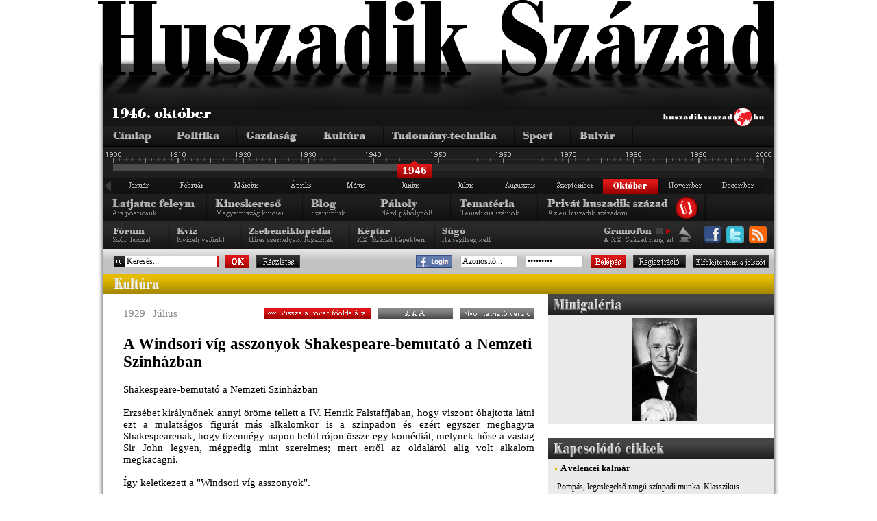

--- FILE ---
content_type: text/html; charset=utf-8
request_url: http://www.huszadikszazad.hu/1929-julius/kultura/a-windsori-vig-asszonyok-shakespeare-bemutato-a-nemzeti-szinhazban
body_size: 14425
content:

<!DOCTYPE html PUBLIC "-//W3C//DTD XHTML 1.0 Transitional//EN" "http://www.w3.org/TR/xhtml1/DTD/xhtml1-transitional.dtd">
<html xmlns="http://www.w3.org/1999/xhtml">
    <head>
        <title>
		A Windsori víg asszonyok Shakespeare-bemutató a Nemzeti Szinházban - 1929. július - 		
		Huszadik Század - Sajtócikkek a múlt századból
		</title>

        <link href="http://www.huszadikszazad.hu/css/redesign.css" rel="stylesheet" type="text/css" />
	    <!--[if IE 7]> <link href="http://www.huszadikszazad.hu/css/ie7.css" rel="stylesheet" type="text/css"> <![endif]-->
        <meta http-equiv="Content-Type" content="text/html; charset=utf-8" />
        <meta name="doc-type" content="web page" />
  		<meta name="generator" content="SmallPortal" />
  		<meta name="rating" content="general" />
  		<meta name="revisit-after" content="1 days" />
  		<meta name="robots" content="all" />
        <meta name="robots" content="index,follow" />
        <meta name="keywords" content="huszadik század, huszadikszazad, huszadik, szazad, század, hírek, hírek rss, info, cikk, cikkek, hírlap, hírportál, hiteles hírportál, folyóirat, napilap, online-napilap, történelem, gazdaság, kultúra, politika, tudomány, technika, tudomány-technika, bulvár, sport, páholy, tematika, érettségi, érettségi történelem, tétel, tételek, jegyzet, jegyzetek, szakdolgozat, dolgozat, blog, fórum, kvíz, archiv, h.o.w. project, oszk, eod, libinfo, író, cikkíró" />
        <meta name="description" content="Erzsébet királynőnek annyi öröme tellett a IV. Henrik Falstaffjában, hogy viszont óhajtotta látni ezt a mulatságos figurát más alkalomkor is a szinpadon és ezért egyszer meghagyta Shakespearenak, hogy tizennégy napon belül rójon össze egy komédiát, melynek hőse a vastag Sir John legyen, mégpedig mint szerelmes; mert erről az oldaláról..." />
        <meta name="copyright" content="Copyright &copy; 2007-2026   Homeworld Kft. - Hungary" />
        <meta name="google-site-verification" content="yaxiiI_AN1nMmk5rKbCkbrDQh-ZZ_bpegH_OMKIZkJ4" />
        <link rel="icon" type="http://www.huszadikszazad.hu/image/vnd.microsoft.icon" href="http://www.huszadikszazad.hu/favicon.ico" />
        <link href="http://www.huszadikszazad.hu/css/jquery.ui.all.css" rel="stylesheet" type="text/css" />
        <script type="text/javascript" language="javascript" src="http://www.huszadikszazad.hu/scripts.php" ></script> 
        <link rel="stylesheet" href="http://www.huszadikszazad.hu/fancybox/jquery.fancybox-1.3.1.css" type="text/css" media="screen" />
        <script type="text/javascript" src="http://www.huszadikszazad.hu/js/webaudit.js"></script>
        <script type="text/javascript">
            var userYear = 46;
            var maxYear  = 46;
        </script>
        <script type="text/javascript" src="http://www.huszadikszazad.hu/js/huszadikszazad.js"></script>
        
          <!-- (C)2000-2010 Gemius SA - gemiusAudience / huszadikszazad.hu / Egyeb -->
          <script type="text/javascript">
          <!--//--><![CDATA[//><!--
          var pp_gemius_identifier = new String('ctU1XctOwSLPaBjGUU4vPYawfQUpT8dHyu5_c5xVLKH.97');
          //--><!]]>
          </script>
           
              </head>
    <body>
<a id="pageTop"></a>
<div id="mainContainer">
	<div id="headerLogo">
		<a class="noBorderHImg" href="http://www.huszadikszazad.hu/aktualis"><img src="http://www.huszadikszazad.hu/images/nagyhszfelirat.png" alt="Huszadik szzad" /></a>
	</div>
	<div id="site">
			<div id="mainHeader">
<div id="headerTime">
	<div id ="headerTimeTime" >
		<img src="http://www.huszadikszazad.hu/font.php?font_color=FFFFFF&amp;font_size=16&amp;background_color=000000&amp;text=1946.%20október " alt="Dtum" />
	</div>
	<div id="headerTimeHSZLogo">
		<img src="http://www.huszadikszazad.hu/images/kislogo.png" alt="huszadikszazad.hu" />
	</div>
</div>
<div id="headerCategories">
	<ul id="catMenu">
			<li><a id="catMenuMain"		href="http://www.huszadikszazad.hu/1946-oktober"></a></li>
			<li><a id="catMenuPolitic"	href="http://www.huszadikszazad.hu/1946-oktober/politika"></a></li>
			<li><a id="catMenuAgr"		href="http://www.huszadikszazad.hu/1946-oktober/gazdasag"></a></li>
			<li><a id="catMenuCulture"	href="http://www.huszadikszazad.hu/1946-oktober/kultura"></a></li>
			<li><a id="catMenuScience"	href="http://www.huszadikszazad.hu/1946-oktober/tudomany"></a></li>
			<li><a id="catMenuSport"	href="http://www.huszadikszazad.hu/1946-oktober/sport"></a></li>
			<li><a id="catMenuBul"		href="http://www.huszadikszazad.hu/1946-oktober/bulvar"></a></li>
	</ul>
</div>
<div id="headerTimeline">        <div id="timelineYears">
          <div id="timelineActivePart">
              <div id="timelineSliderArea"></div>
              <div id="timelineSlider2" class="timelineSliderCommon"><div id="timelineYear2" class="timelineYearCommon"></div></div>
            </div>
        </div>
      <ul id="timelineMonthCommon">
            <li>
                <a href="http://www.huszadikszazad.hu/1945" style="background: transparent url( http://www.huszadikszazad.hu/images/nyil_left.png ); display: block; width: 15px; height: 20px">
                    &nbsp;
                </a>
            </li><li><a id="timelineMonthJan" href="http://www.huszadikszazad.hu/1946-januar"></a></li><li><a id="timelineMonthFeb" href="http://www.huszadikszazad.hu/1946-februar"></a></li><li><a id="timelineMonthMar" href="http://www.huszadikszazad.hu/1946-marcius"></a></li><li><a id="timelineMonthApr" href="http://www.huszadikszazad.hu/1946-aprilis"></a></li><li><a id="timelineMonthMaj" href="http://www.huszadikszazad.hu/1946-majus"></a></li><li><a id="timelineMonthJun" href="http://www.huszadikszazad.hu/1946-junius"></a></li><li><a id="timelineMonthJul" href="http://www.huszadikszazad.hu/1946-julius"></a></li><li><a id="timelineMonthAug" href="http://www.huszadikszazad.hu/1946-augusztus"></a></li><li><a id="timelineMonthSep" href="http://www.huszadikszazad.hu/1946-szeptember"></a></li><li><a id="timelineMonthOktSelected" class="timelineMonthCommon"></a></li><li><a id="timelineMonthNovInActive" class="timelineMonthCommon"></a></li><li><a id="timelineMonthDecInActive" class="timelineMonthCommon"></a></li></ul><div class="clearFloat"></div><div id="timelineSpace" ></div></div>
<div id="headerMenuLineOne">
	 <div>
		<ul id="pageMenu1">
		    <li><a id="catPageLatjatuc"		href="http://www.huszadikszazad.hu/latjatuc-feleym"></a></li>
			<li><a id="catPageKincskereso"	href="http://www.huszadikszazad.hu/kincskereso"></a></li>
			<!--<li><a id="catPageLartpourt" href="http://www.huszadikszazad.hu/index.php"></a></li>-->
			<li><a id="catPageBlog"		href="http://www.huszadikszazad.hu/blog"></a></li>
			<li><a id="catPagePaholy"	href="http://www.huszadikszazad.hu/paholy"></a></li>
			<li><a id="catPageTemateria"	href="http://www.huszadikszazad.hu/temateria"></a></li>
			<li><a id="catPagePrivHusz"	href="http://www.huszadikszazad.hu/privat-huszadik-szazad"></a></li>
		</ul>
	</div>

</div>
<div id="headerMenuLineTwo">
	<div>
		<ul id="pageMenu2">
			<li><a id="catPageForum"	href="http://www.huszadikszazad.hu/forum"></a></li>
			<li><a id="catPageKviz"		href="http://www.huszadikszazad.hu/kviz"></a></li>
			<li><a id="catPageAdattar"	href="http://www.huszadikszazad.hu/zsebenciklopedia"></a></li>
			<li><a id="catPageKeptar"	href="http://www.huszadikszazad.hu/keptar"></a></li>
			<li><a id="catPageSugo"		href="http://www.huszadikszazad.hu/sugo"></a></li>
		</ul>
	</div>

                        <div style="float:right;">
                            <ul id="pageSocial">
                                <li><a id="catSocialFacebook" target="_blank" href="http://www.facebook.com/pages/Kecskemet-Hungary/Huszadik-Szazad/206000450555?v=wall"></a></li>
                                <!-- <li><a id="catSocialIwiw" target="_blank" href="http://iwiw.hu/pages/community/comdata.jsp?cID=1405710"></a></li> -->
                                <!-- <li><a id="catSocialFacebookApp" target="_blank" href="http://apps.facebook.com/huszadikszazad/ "></a></li> -->
                                <!-- <li><a id="catSocialIwiwApp" target="_blank" href="http://iwiw.hu/app/1483364449"></a></li> -->
                                <li><a id="catSocialTwitter" target="_blank" href="http://twitter.com/huszadikszazad"></a></li>
                                <!-- <li><a id="catSocialBackgrounds" target="_blank" href="index.php?apps=content&amp;id=18"></a></li> -->
                                <!-- <li><a id="catSocialGift" target="_blank" href=""></a></li> -->
                                <li><a id="catSocialRss" target="_blank" href="http://www.huszadikszazad.hu/index.php?apps=rss"></a></li>
                            </ul>
                        </div>

	<div id="gramofon"  style="float:right; width:150px">
		<ul class="spriteStripe gramofonButtonCommon">
			<li id="gramofonPlayButton" onclick="PlayMusic()" class="gramofonPlay"></li>
			<li id="gramofonStopButton" onclick="StopMusic()" class="gramofonStopActive"></li>
		</ul>
	</div>
</div>
<div id="headerLoginAndSearch">
	<form id="searchForm" method="post" action="http://www.huszadikszazad.hu/kereso">
		<input name="searchOptionTerm" id="searchInput" class="searchInputType" value="Keresés..." size="15" onfocus="AutoEreasableInputFocus('searchInput')" onblur="AutoEreasableInputBlur('searchInput','Keresés...')"/>
		<input name="searchOptionsExactMatch" value="1" type="hidden" />
		<a class="loginButtonType searchOK" href="#" onclick="$('#searchForm').submit();"></a>
		<a class="loginButtonType" id="searchAdvance" href="http://www.huszadikszazad.hu/kereso&amp;uj=1"></a>
	</form>
	
		<!-- <a href="/login-iwiw.php">
			<img src="http://huszadikszazad.hu/images/IWIW_kapu.png" alt="Iwiw Kapu" style="margin-top: 9px; margin-right: 7px; margin-left: 0px;" />
		</a> -->
		<a target="_blank" href="/facebook_login/login_facebook.php">
			<img src="http://huszadikszazad.hu/images/Facebook_kapu.png" alt="Login with Facebookk" style="margin-top: 9px; margin-left: 60px; " />
		</a>
<form id="loginAndLogoutForm" method="post" action="" style="margin-right: 8px;">
		                    <input name="az" id="az" value="Azonosít&oacute;..." class="loginInput" size="11" onfocus="AutoEreasableInputFocus('az')" onblur="AutoEreasableInputBlur('az','Azonosít&oacute;...')"/>
		                    <input name="pw" type="password" id="pw" value="Jelszó..." class="loginInput" size="11" onfocus="AutoEreasableInputFocus('pw')" onblur="AutoEreasableInputBlur('pw','Jelszó...')" onkeypress="if (event.keyCode==13) $('#loginAndLogoutForm').submit();"/>
		                    <a class="loginButtonType" id="loginLogin" href="#" onclick="$('#loginAndLogoutForm').submit();"></a>
		                    <a class="loginButtonType" id="loginRegister1" href="/regisztracio" ></a>
		                    <a class="loginButtonType" id="loginForgetted1" href="/elfelejtett-jelszo" ></a>
                        </form>
<script language="JavaScript" type="text/JavaScript">
//<!--
function UrlapKuldes()
{
	if( window.event && window.event.keyCode == 13 )
	{
		$('#loginAndLogoutForm').submit();
	}
	return true;

}
//-->
</script>
</div>
   
		<div id="mainContent">
			<div id="articleAndMoreContent">
				<div>
					 
					<div id="categoryHeader" class="categoryHeaderCommon categoryHeader6">
	<img src="http://www.huszadikszazad.hu/images/rvca_6.png" alt="" />
</div>

<div id="articleAndMoreContentArticle">

<div id="articleTitle" style="padding-bottom: 0px">
	<div class="articleTitleDate" style="float:left">
	   1929 | J&uacute;lius	   </div>
	<div class="articleControlButtonsRightTop">	
		
		<a id="printableVersionButton" href="http://www.huszadikszazad.hu/print.php?id=17894&amp;mode=article" target="_blank"></a>
		<a id="articleFontSizeButton" href="#" onclick="ChangeArticleFontSize('#articleContent',15,19,2);return false;"></a>
		<a class="backToCategoryButton" style="float: right;" href="http://www.huszadikszazad.hu/kultura"></a>
	</div>
	<div class="clearFloat"></div> 
</div>
		  
<div id="articleContent">
	<h2 style="color:#000000; font-family:'Times New Roman'; font-size:23px; font-weight:bold; margin-top: 0px; text-align:left">A Windsori víg asszonyok Shakespeare-bemutató a Nemzeti Szinházban</h2>
	
	<div id="articlePagedList_normal"><div id="articlePage_normal0" class="articleVisiblePage"><p>Shakespeare-bemutató a Nemzeti Szinházban<br />
<br />
Erzsébet királynőnek annyi öröme tellett a IV. Henrik Falstaffjában, hogy viszont óhajtotta látni ezt a mulatságos figurát más alkalomkor is a szinpadon és ezért egyszer meghagyta Shakespearenak, hogy tizennégy napon belül rójon össze egy komédiát, melynek hőse a vastag Sir John legyen, mégpedig mint szerelmes; mert erről az oldaláról alig volt alkalom megkacagni.<br />
<br />
Így keletkezett a "Windsori víg asszonyok".<br />
<br />
Shakespeare persze tudta, hogy nagyétű és nagyivó víziló-hősét csak mint becsapott szerelmest használhatja, ezért sokféle intrikából szőtt cselekményt kerített köréje, lévén a póruljárt szerelmes figurája jó és magától értetődő kiindulás egy helyzetkomédia számára. A lehetséges bonyodalmakért csak bele kellett nyúlnia a kimeríthetetlen tárházba: az olasz novellaírók közkézen forgó írásaiba. Ott van mindjárt a ruháskosár jelenet; mennyire mulatságos hatásúnak kell lennie, ha éppen a nagyhasú, szuszogós Falstaffot gyömöszölik majd a kosárba!<br />
<br />
A két hét alatt nyélbeütött s imaginációban annyi remek lehetőséget nyujtó komédia mégsem sikerült Shakespearenak. A becsapott szerelmes figurája valóban jó kiindulás egy helyzet-komédia számára, de a baj az volt, hogy Shakespeare kénytelen volt egy már megfogalmazott karaktert, mégpedig egyik leghús-vérebb, legszinesebbre sikerült karakter-figuráját hősnek megtenni. Helyzet-komédiát írt olyan hőssel a középpontban, akiből csak karakter-komédia indulhatna ki. Ha nem az lett volna a parancs, hogy a szerelmes Falstaffot kell bemutatnia, akkor Sir John pompás figurájából talán tellett volna egy olyan vígjátékra való, amely a IV. Henrik Fallstaffjának bő karakter-lehetőségeit aknázza ki...<br />
<br />
Shakespeare, finom érzékével a drámai anyagszerűségek iránt, összes komédiáit helyzet-komédiáknak csinálta meg, helyzetekből s helyzet-bonyodalmakból indul ki és - ha kell - karaktereket keres ezekhez a helyzetekhez. Így cselekedett például a Makrancos Hölgy-ben: a mese, a helyzetek s a helyzetek kombinatív lehetőségei két egysíkú, egyvonalban mozgó karaktert adtak a kezébe. A karakterek itt teljesen felolvadnak a helyzetekben, vagy inkább: a helyzetek teremtették a karaktereket. Falstaff epizód-figura volt egy tragédiában, színes, sok apró vonásból megalkotott, naturalisztikus gonddal megalkotott karakter - karakter-figura a szó modern értelmében! A helyzetekben, amelyeket Shakespeare a "Windsori víg asszonyok"-ban teremtett körülötte, nem olvadhat föl, mert nem belőlük született. Nem robbantja fel a keretet, mert Shakespeare művész-keze tartja, de szükségszerűen elvész benne.<br />
<br />
Egy élettől duzzadó, kicsattanó szinekben gazdag figurát tett meg Shakespeare komédiájának hősévé magas protektorának s közönségének kívánságára és az alkalom, melyre darabja készült, hálás milieut is adott a kezébe: a szabad, jómódú, derűs windsori polgári életet, "old merry Englandť"életörömének hangulata lebegett körülötte. Hogy a "Windsori víg asszonyok" mégis gyönge komédia? Ennek talán az a titka, hogy egy pompás karakter-figura és a milieu ezer csábító lehetőségének ellenére, a művész Shakespeare mégis tiszta komédiát akart alkotni.<br />
<br />
*<br />
<br />
Goethe szerint "Falstaffot mindig jobban lehet elképzelni, mint színpadra vinni". <strong>Csortos Gyulát </strong>évek óta képzeljük el Falstaffnak és most, hogy színpadra vitte, nem akarunk csalódásról beszélni még Goethe szavának értelmében sem, hanem fokozott kíváncsisággal várjuk tőle a IV. Henrik Falstaffját.</p></div><div id="articlePage_normal1" class="articleHiddenPage"></div></div>
			<script type="text/javascript">
			<!--
			function ChangePage(in_page, in_maxPage, in_id)
			{
				if(in_id == null)
				{
					in_id = "normal";
				}
				if(in_page != in_maxPage)
				{
					for(var i = 0; i < in_maxPage; i++)
					{
						$("#articlePage_"+in_id+i).removeClass();
						$("#pagerPage_"+in_id+i).removeClass();
		
						if(i == in_page)
						{
							$("#articlePage_"+in_id+i).addClass("articleVisiblePage");
							$("#pagerPage_"+in_id+i).addClass("articlePagerButtonActive");
						}
						else
						{
							$("#articlePage_"+in_id+i).addClass("articleHiddenPage");
							$("#pagerPage_"+in_id+i).addClass("articlePagerButtonInactive");
						}
					}
					
				}
			}

			function PrevPage(in_maxPage, in_id)
			{
				if(in_id == null)
				{
					in_id = "normal";
				}
				var re = new RegExp("articlePage_"+in_id, "gi");
				var p = $(".articleVisiblePage",$("#articlePagedList_"+in_id)).attr("id").replace(re,""); 
				if(p > 0)
				{
					ChangePage(parseInt(p)-1, in_maxPage, in_id);
				}
			}

			function NextPage(in_maxPage, in_id)
			{
				if(in_id == null)
				{
					in_id = "normal";
				}
				var re = new RegExp("articlePage_"+in_id, "gi");
				var repValue = "articlePage_"+in_id;
				var p = $(".articleVisiblePage",$("#articlePagedList_"+in_id)).attr("id").replace(re,""); 
				if(p < in_maxPage-1)
				{
					ChangePage(parseInt(p)+1, in_maxPage, in_id);
				}
			}
			-->
			</script>		</div>

<div id="facebook-like" style="float:left; width: 110px; margin-top:8px">
	<iframe src="http://www.facebook.com/plugins/like.php?href=http://huszadikszazad.hu/1929-julius/kultura/a-windsori-vig-asszonyok-shakespeare-bemutato-a-nemzeti-szinhazban&amp;layout=button_count&amp;show_faces=false&amp;width=110&amp;action=like&amp;font&amp;colorscheme=light&amp;height=25" scrolling="no" frameborder="0" style="border:none; overflow:hidden; width:110px; height:25px;"></iframe>
</div>
<!-- <div style="float:left; width: 150px; margin-top:8px">
	<iframe src="http://iwiw.hu/like.jsp?u=http://huszadikszazad.hu/1929-julius/kultura/a-windsori-vig-asszonyok-shakespeare-bemutato-a-nemzeti-szinhazban&amp;t=tetszik&amp;s=white" width="150px" height="21px" style="border: none" scrolling="no" frameborder="0" allowTransparency="true"></iframe>
</div> --> 
<div style="float:left; width: 150px; margin-top:8px">
	<a href="http://twitter.com/share" class="twitter-share-button" data-count="horizontal">Tweet</a><script type="text/javascript" src="http://platform.twitter.com/widgets.js"></script>
</div>


<div id="share-links" style="float:right; padding-top:3px; height:25px;margin-top:6px">
<!-- nemjo -->

<a target="_blank" href="#" onclick="window.open('http://twitter.com/home?status=A+Windsori+v%C3%ADg+asszonyok+Shakespeare-bemutat%C3%B3+a+Nemzeti+Szinh%C3%A1zban '+encodeURIComponent(location.href),'','left=20,top=20,width=900,height=500,toolbar=0,resizable=1');return false;" title="Add a Twitter-hez"><img border="0" width="16" alt="Add a Twitter-hez" src="http://sancho.hu/files/blog/content/shareicons/twitter.png" height="16" /></a>

<a target="_blank" href="#" onclick="javascript:window.open('http://www.facebook.com/share.php?u='+encodeURIComponent(location.href)+'&amp;title='+encodeURIComponent(document.title),'','left=20,top=20,width=600,height=300,toolbar=0,resizable=1');return false;" title="Add a Facebook-hoz"><img border="0" width="16" alt="Add a Facebook-hoz" src="http://sancho.hu/files/blog/content/shareicons/facebook.png" height="16" /></a>

<!-- nemjo -->
<a target="_blank" href="http://www.startlap.hu/" onclick="javascript:window.open('http://www.startlap.hu/sajat_linkek/addlink.php?url='+encodeURIComponent(location.href)+'&amp;title='+encodeURIComponent(document.title));return false;" title="Add a Startlaphoz"><img border="0" width="16" alt="Add a Startlaphoz" src="http://sancho.hu/files/blog/content/shareicons/startlap.png" height="16" /></a>


<a onclick="javascript:pageTracker._trackPageview('/share/citromail');" style="border: 0px!important;" href="javascript:(function(){S='';D=document;W=window;if(D.selection) {Q=D.selection.createRange().text;} else if (W.getSelection) {Q=W.getSelection();} else if (W.getSelection) {Q=W.getSelection();}; var url=W.top.location.href;var title=window.top.document.title||'';var wn=title.replace(/[^a-zA-Z0-9]/gi,'_');window.open('http://citromail.hu/share/?url='+encodeURIComponent(url)+'&amp;amp;subject='+encodeURIComponent(title)+'&amp;amp;body='+escape(Q),wn,'width=490,height=395,toolbar=0,resizable=no,location=0,status=0,menubar=0,directories=0');})();"><img style="border: 0px!important;" src="http://img.citromail.hu/2.0/img/share/kek_4.png" alt="Oszd meg a Citromail-lel!" title="Oszd meg a Citromail-lel!" /></a>

<!-- IWIW -->
<!-- <a title="Add az iWiW-hez" onclick="window.open('http://iwiw.hu/pages/share/share.jsp?u='+encodeURIComponent(location.href)+'&amp;amp;title=A+Windsori+v%C3%ADg+asszonyok+Shakespeare-bemutat%C3%B3+a+Nemzeti+Szinh%C3%A1zban','','left=20,top=20,width=600,height=580,toolbar=0,resizable=1');return false;" href="http://www.iwiw.hu/" target="_blank"><img border="0" src="http://sancho.hu/files/blog/content/shareicons/iwiw.png" alt="Add az iWiW-hez" /></a> -->

</div>
<div style="float:right; margin: 8px 5px 0px 0px">
	<span style="font-size:15px;">Megosztás:</span>
</div>


<div style="clear:both;"></div>
 <div id="articleControlButtons">	
	<div id="articleControlButtonsLeft">
	    <a class="backToCategoryButton" href="http://www.huszadikszazad.hu/kultura"></a> 
	    <a id="topOfPageButton" href="#pageTop"></a>				  
	</div>
	<div class="articleControlButtonsRight">				  
	    <a class="iframe" id="sendToFriendButton" href="http://www.huszadikszazad.hu/cikkuld.php?id=17894"></a>
	    <a id="articleTopicButton" href="javascript::void()" onclick="$('.commentMessageOpen').hide();$('.addComment').show();"></a>				  
	</div>
</div>

<div class="clearFloat"></div>
<br />

 <div class="commentMessageOpen" style="font-family: Times New Roman; font-size: 15px">
    A cikkhez még nem tartozik egyetlen hozzászólás sem!<br />
    Legyen Ön az első! Hozzászólás írásához <a href="javascript::void()"
        onclick="$('.commentMessageOpen').hide();$('.addComment').show();"
    >kattintson ide</a>!
 </div>
 
<div class="addComment" style="display: none">
 

    <div class="commentMessage" style="font-family: Times New Roman; font-size: 15px">
    Hozzászólás írásához be kell jelentkezine! Amennyiben még nem felhasználónk, <a href="http://www.huszadikszazad.hu/regisztracio" target="_blank">regisztráljon</a> az oldalunkon!
    </div> 


    <div class="comments" style="clear: both; margin: 20px 0 0 0; font-family: Times New Roman; font-size: 15px ">

            
    </div>

</div> 
 

<br />
<br />
</div>
					
				</div>
				  
				<div id="articleAndMoreContentMore">
				<div class="articleMiniGalleryContent" style="background-color:#EAEAEA">
	
	<div id="articleGallery">
		<div class="sectionHeader nullSectionHeaderPadding">
			<img src="http://www.huszadikszazad.hu/images/cm_mgal.png" alt="Mini galéria" />
		</div>
	</div>


		<div class="articleMiniGalleryContentImageFirst" style="height: 150px; text-align: center">
		<link rel="image_src" href="http://www.huszadikszazad.hu/img/813/27955_csortos_gyula.jpg" />
		<a rel="group" class="noBorderHImg fancyboxImage" href="http://www.huszadikszazad.hu/img/813/27955_csortos_gyula.jpg" title="Csortos Gyula" >
			<img class="mainImg" src="http://www.huszadikszazad.hu/img/813/prev/27955_csortos_gyula.jpg" alt="Csortos Gyula" title="Csortos Gyula" />
		</a>
	</div>	
		
		
	

	<div style="clear: both"></div>
	
</div>

<script type="text/javascript">

	

	function changeImgInMiniGallery( src, href, title, alt ) {
		$('.mainImg').attr('src', src);
		$('.mainImg').attr('title', title);
		$('.mainImg').attr('alt', alt);
		$('.mainImg').parent().attr('href', href);
		$('.mainImg').parent().attr('title', title);
		if( oldHref ) {
		
			$('.relGroup [href|='+oldHref+']').attr('rel','group');
		}
		oldHref = href;
		$('.relGroup [href|='+href+']').attr('rel','');
	} 
	
</script>
 
								<div style="margin-bottom: 20px">

	<div id="articleRelatedArticles">
		<div class="sectionHeader nullSectionHeaderPadding">
			<img src="http://www.huszadikszazad.hu/images/cm_kcikk.png" alt="Kapcsolódó cikkek" />
		</div>
	</div> 
	


	<div class="articleMoreLinkEntry forumEntryOddRow">
		<div class="articleMoreLinkDotSize articleCategoryDot_sar"></div>
		<div class="articleMoreLink">
			<a href="http://www.huszadikszazad.hu/1923-julius/kultura/a-velencei-kalmar"> A velencei kalmár</a>
			<p>
				Pompás, legeslegelső rangú színpadi munka.  Klasszikus shakespearei darab. Itt kiderül, mi az a shakespearei színész,...			</p>
		</div>
	</div>

	


	<div class="articleMoreLinkEntry">
		<div class="articleMoreLinkDotSize articleCategoryDot_sar"></div>
		<div class="articleMoreLink">
			<a href="http://www.huszadikszazad.hu/1902-majus/kultura/a-hat-edvard">A hat Edvárd</a>
			<p>
				Az angolok mostani királya, VII. Edvárd tulajdonkép tizedik már e néven az angol trónon. A régi angol-szász királyok...			</p>
		</div>
	</div>

	


	<div class="articleMoreLinkEntry forumEntryOddRow">
		<div class="articleMoreLinkDotSize articleCategoryDot_sar"></div>
		<div class="articleMoreLink">
			<a href="http://www.huszadikszazad.hu/1914-februar/kultura/a-macbeth-a-nemzetiben">A Macbeth a Nemzetiben</a>
			<p>
				A Macbeth, melyet vagy tíz esztendeje nem láttunk magyar színpadon, most teljesen új betanulással és rendezéssel, a...			</p>
		</div>
	</div>

	


	<div class="articleMoreLinkEntry">
		<div class="articleMoreLinkDotSize articleCategoryDot_sar"></div>
		<div class="articleMoreLink">
			<a href="http://www.huszadikszazad.hu/1924-februar/kultura/a-velencei-kalmar-filmen">A Velencei kalmár filmen</a>
			<p>
				A megfilmesített színpadi drámák szemléltetően, szinte kísérleti módon mutatják meg a mélyreható különbségeket a...			</p>
		</div>
	</div>

	


	<div class="articleMoreLinkEntry forumEntryOddRow">
		<div class="articleMoreLinkDotSize articleCategoryDot_sar"></div>
		<div class="articleMoreLink">
			<a href="http://www.huszadikszazad.hu/1923-november/kultura/a-vihar">A vihar</a>
			<p>
				Shakespeare megöregedett. Fiatalon, ahogy csak férfi tud megöregedni. Egyszerre megrokkant, megtört, belefáradt. Az...			</p>
		</div>
	</div>

	


	<div class="articleMoreLinkEntry">
		<div class="articleMoreLinkDotSize articleCategoryDot_sar"></div>
		<div class="articleMoreLink">
			<a href="http://www.huszadikszazad.hu/1911-majus/kultura/a-vizkereszt">A Vízkereszt</a>
			<p>
				A Vízkereszt előadása néhány nappal a cziklus előtt került először színre a Nemzeti Színházban új berendezéssel és...			</p>
		</div>
	</div>

	


	<div class="articleMoreLinkEntry forumEntryOddRow">
		<div class="articleMoreLinkDotSize articleCategoryDot_sar"></div>
		<div class="articleMoreLink">
			<a href="http://www.huszadikszazad.hu/1909-februar/kultura/antonius-es-kleopatra">Antonius és Kleopatra</a>
			<p>
				Shakespeare tragédiája; előadták új betanulással a Nemzeti Szinház-ban február 12-ikén.  Shakespeare nagy tragédiája...			</p>
		</div>
	</div>

	


	<div class="articleMoreLinkEntry">
		<div class="articleMoreLinkDotSize articleCategoryDot_sar"></div>
		<div class="articleMoreLink">
			<a href="http://www.huszadikszazad.hu/1923-augusztus/kultura/hamlet-dan-kiralyfi">Hamlet, dán királyfi</a>
			<p>
				Egy pillanatra szinte meghökkenek, mikor ezt a szót leírom, mit nem értékelésnek szántam, csak egy váratlan tény...			</p>
		</div>
	</div>

	


	<div class="articleMoreLinkEntry forumEntryOddRow">
		<div class="articleMoreLinkDotSize articleCategoryDot_sar"></div>
		<div class="articleMoreLink">
			<a href="http://www.huszadikszazad.hu/1923-oktober/kultura/iii-richard">III. Richárd </a>
			<p>
				Förtelmes gazember, akit egész este tombolva ünnepel a becsületes közönség.    Azt hiszem, Shakespearenek...			</p>
		</div>
	</div>

	


	<div class="articleMoreLinkEntry">
		<div class="articleMoreLinkDotSize articleCategoryDot_sar"></div>
		<div class="articleMoreLink">
			<a href="http://www.huszadikszazad.hu/1923-szeptember/kultura/macbeth">Macbeth</a>
			<p>
				Mi a lelkiismeretfurdalás?... az ember félelme az önmaga által felidézett lappangó életveszély miatt. Machbethnek nincs...			</p>
		</div>
	</div>

	


	<div class="articleMoreLinkEntry forumEntryOddRow">
		<div class="articleMoreLinkDotSize articleCategoryDot_sar"></div>
		<div class="articleMoreLink">
			<a href="http://www.huszadikszazad.hu/1923-julius/kultura/lear-kiraly">Lear Király</a>
			<p>
				Játék az élet legmélyebb problémáival.  Ma tisztán feltűnt előttem a shakespearei paradoxon:  Shakespearenél az élet...			</p>
		</div>
	</div>

	


	<div class="articleMoreLinkEntry">
		<div class="articleMoreLinkDotSize articleCategoryDot_sar"></div>
		<div class="articleMoreLink">
			<a href="http://www.huszadikszazad.hu/1923-december/kultura/romeo-es-julia">Rómeó és Júlia</a>
			<p>
				Paprikajancsi komédia a Városligeti bábszínházból.    Shakespeare első nagy darabja, sőt talán első saját darabja, mert...			</p>
		</div>
	</div>

	


	<div class="articleMoreLinkEntry forumEntryOddRow">
		<div class="articleMoreLinkDotSize articleCategoryDot_sar"></div>
		<div class="articleMoreLink">
			<a href="http://www.huszadikszazad.hu/1925-szeptember/kultura/somlay-hamletje">Somlay Hamletje</a>
			<p>
				A Hamlet-et új hangokon interpretálni, új utat keresni, amelyen el lehet jutni a nagyszerű mű és a legnagyszerűbb...			</p>
		</div>
	</div>

	


	<div class="articleMoreLinkEntry">
		<div class="articleMoreLinkDotSize articleCategoryDot_sar"></div>
		<div class="articleMoreLink">
			<a href="http://www.huszadikszazad.hu/1910-aprilis/kultura/shakespeare-vihar8221">Shakespeare : &#8222;Vihar&#8221;</a>
			<p>
				A Kisfaludy-Társaság Shakespeare-bizottsága a maga utolsó matinée-ját soirée-vé változtatta át és előadatta az Országos...			</p>
		</div>
	</div>

	


	<div class="articleMoreLinkEntry forumEntryOddRow">
		<div class="articleMoreLinkDotSize articleCategoryDot_sar"></div>
		<div class="articleMoreLink">
			<a href="http://www.huszadikszazad.hu/1923-augusztus/kultura/vizkereszt-vagy-amit-akartok">Vízkereszt, vagy amit akartok</a>
			<p>
				Ez valóban színész munkája. Nem mert jó szerepekvannak benne, hanem mert minden a színpadi tradíció, színpadi...			</p>
		</div>
	</div>

	
</div>

 
				<div  class="articleCategoryOwnerBlog">
	<div class="sectionHeader nullSectionHeaderPadding">
		<img src="http://www.huszadikszazad.hu/images/kc_rovblog.png" alt="Rovatvezetői blog" />
	</div>
	
	<div id="categoryOwnerBlogImage">
		<img src="http://www.huszadikszazad.hu/pix/blog/9.jpg" alt="Blog" />
	</div>
	
	<div id="categoryOwnerBlogName">
		Szabó Ágnes	</div>
	
	<div class="clearFloat"></div>
	
		
	<div class="categoryOwnerBlogContentEntry categoryOwnerBlogContentEntryEvenBg">
				
		<div class="categoryOwnerBlogContentEntryHeader">
					
			<div class="categoryOwnerBlogContentEntryHeaderTitle">
				<a href="http://www.huszadikszazad.hu/blog/szabo-agnes/barbarok-kora8230">Barbárok kora&#8230;</a>
			</div>
					
			<div class="categoryOwnerBlogContentEntryHeaderDate">
				2009|10|17			</div>
			
			<div class="clearFloat"></div>
			
		</div>
				
		
		
		<div class="categoryOwnerBlogContentEntryLead">Már megint nem értem Kosztolányit. Ezt írja a Barbárokról:</p>
<br/>
&bdquo;A csobori pusztán...</div>				
	
	</div>
	
		
	<div class="categoryOwnerBlogContentEntry ">
				
		<div class="categoryOwnerBlogContentEntryHeader">
					
			<div class="categoryOwnerBlogContentEntryHeaderTitle">
				<a href="http://www.huszadikszazad.hu/blog/szabo-agnes/208-Attila">Attila</a>
			</div>
					
			<div class="categoryOwnerBlogContentEntryHeaderDate">
				2009|04|14			</div>
			
			<div class="clearFloat"></div>
			
		</div>
				
		
		
		<div class="categoryOwnerBlogContentEntryLead">Annyira akartam ezt a blogot  1905. április 11-hez , hogy épp ezért  idáig nem is  sikerült. ...</div>				
	
	</div>
	
		
	<div class="categoryOwnerBlogContentEntry categoryOwnerBlogContentEntryEvenBg">
				
		<div class="categoryOwnerBlogContentEntryHeader">
					
			<div class="categoryOwnerBlogContentEntryHeaderTitle">
				<a href="http://www.huszadikszazad.hu/blog/szabo-agnes/az-irastudok-ajulasa">Az írástudók ájulása</a>
			</div>
					
			<div class="categoryOwnerBlogContentEntryHeaderDate">
				2008|11|01			</div>
			
			<div class="clearFloat"></div>
			
		</div>
				
		
		
		<div class="categoryOwnerBlogContentEntryLead">Azt tartjuk a magas kulturáról, hogy egyetemes, emberi értékeket őriz és közvetít. Szép.<br/>
Jól...</div>				
	
	</div>
	
		
	<div class="clearFloat"></div>
	
</div>				</div>
			</div>
		</div>
		<div id="mainFooter">
			<div id="articlesInPicturesScrollable">
				 <div id="articlesInPicturesScrollableContent">
<div class="articlesInPicturesImage">
	<a class="noBorderHImg" href="http://www.huszadikszazad.hu/1902-julius/kultura/krisztus-temetese-feszty-arpad-harmas-kepe">
		<img height="100" src="http://www.huszadikszazad.hu/img/228/235/7715_5015_szappanos_galeria.jpg" alt="Krisztus temetése. Feszty Árpád hármas képe" title="Krisztus temetése. Feszty Árpád hármas képe"/>
	</a>
</div>
<div class="articlesInPicturesImage">
	<a class="noBorderHImg" href="http://www.huszadikszazad.hu/1902-julius/kultura/temesvar-hos-vedoje">
		<img height="100" src="http://www.huszadikszazad.hu/img/67/235/4204_dregelyi_varrom.jpg" alt="Temesvár hős védője" title="Temesvár hős védője"/>
	</a>
</div>
<div class="articlesInPicturesImage">
	<a class="noBorderHImg" href="http://www.huszadikszazad.hu/1902-julius/sport/becsi-sporttarsainkrol-level-a-szerkesztohoz">
		<img height="100" src="http://www.huszadikszazad.hu/img/119/235/7448_lucius_karoly2.jpg" alt="Bécsi sporttársainkról. (Levél a szerkesztőhöz)" title="Bécsi sporttársainkról. (Levél a szerkesztőhöz)"/>
	</a>
</div>
<div class="articlesInPicturesImage">
	<a class="noBorderHImg" href="http://www.huszadikszazad.hu/1902-julius/bulvar/megmozdult-hegy-o-budan">
		<img height="100" src="http://www.huszadikszazad.hu/img/168/235/4306_az_elsulyedt_konyha.jpg" alt="Megmozdult hegy Ó-Budán" title="Megmozdult hegy Ó-Budán"/>
	</a>
</div>
<div class="articlesInPicturesImage">
	<a class="noBorderHImg" href="http://www.huszadikszazad.hu/1902-julius/tudomany/az-aquincumi-asatasok">
		<img height="100" src="http://www.huszadikszazad.hu/img/131/235/3336_utcza_aquincumban.jpg" alt="Az aquincumi ásatások" title="Az aquincumi ásatások"/>
	</a>
</div>
<div class="articlesInPicturesImage">
	<a class="noBorderHImg" href="http://www.huszadikszazad.hu/1902-julius/tudomany/hirek-andree-rol">
		<img height="100" src="http://www.huszadikszazad.hu/img/131/235/3333_andree_nagy.jpg" alt="Hírek Andrée-ről" title="Hírek Andrée-ről"/>
	</a>
</div>
<div class="articlesInPicturesImage">
	<a class="noBorderHImg" href="http://www.huszadikszazad.hu/1902-julius/gazdasag/az-onallo-vamterulet-es-a-fuggetlensegi-part">
		<img height="100" src="http://www.huszadikszazad.hu/img/27/235/3210_fuggetlensegi_part(a_fuggetlensegi_part_kepviseloinek_csoportkepe).jpg" alt="Az önálló vámterület és a függetlenségi párt" title="Az önálló vámterület és a függetlenségi párt"/>
	</a>
</div>
<div class="articlesInPicturesImage">
	<a class="noBorderHImg" href="http://www.huszadikszazad.hu/1902-julius/sport/a-fovarosi-kerekpar-egylet-versenye">
		<img height="100" src="http://www.huszadikszazad.hu/img/172/235/4632_bihary_jozsef_a_derby_gyoztese_m._u._e._.jpg" alt="A Fővárosi Kerékpár-Egylet versenye" title="A Fővárosi Kerékpár-Egylet versenye"/>
	</a>
</div>
<div class="articlesInPicturesImage">
	<a class="noBorderHImg" href="http://www.huszadikszazad.hu/1902-julius/gazdasag/tagositas-es-kivandorlas-uj-szabalyozasa">
		<img height="100" src="http://www.huszadikszazad.hu/img/106/235/5665_mako_helyrazi_felosztasa_a_szazadfordulon.jpg" alt="Tagositás és kivándorlás új szabályozása" title="Tagositás és kivándorlás új szabályozása"/>
	</a>
</div>
<div class="articlesInPicturesImage">
	<a class="noBorderHImg" href="http://www.huszadikszazad.hu/1902-julius/tudomany/a-serult-ariadne">
		<img height="100" src="http://www.huszadikszazad.hu/img/131/235/5266_az_ariadne.jpg" alt="A sérült *Ariadne*" title="A sérült *Ariadne*"/>
	</a>
</div>
<div class="articlesInPicturesImage">
	<a class="noBorderHImg" href="http://www.huszadikszazad.hu/1902-julius/tudomany/a-nyelvek-elterjedese">
		<img height="100" src="http://www.huszadikszazad.hu/img/131/235/3338_tablazat1.jpg" alt="A nyelvek elterjedése" title="A nyelvek elterjedése"/>
	</a>
</div>
<div class="articlesInPicturesImage">
	<a class="noBorderHImg" href="http://www.huszadikszazad.hu/1902-julius/gazdasag/kalaszosokbol-kozepesnel-jobb-termes-varhato">
		<img height="100" src="http://www.huszadikszazad.hu/img/106/235/3207_aratas(buzakeresztek_a_tarlon_(debrecen)).jpg" alt="Kalászosokból közepesnél jobb termés várható" title="Kalászosokból közepesnél jobb termés várható"/>
	</a>
</div>
<div class="articlesInPicturesImage">
	<a class="noBorderHImg" href="http://www.huszadikszazad.hu/1902-julius/politika/a-boerok-nyilatkozata-a-fegyverletetelrol">
		<img height="100" src="http://www.huszadikszazad.hu/img/170/235/5546_kruger.jpg" alt="A boerok nyilatkozata a fegyverletételről" title="A boerok nyilatkozata a fegyverletételről"/>
	</a>
</div>
<div class="articlesInPicturesImage">
	<a class="noBorderHImg" href="http://www.huszadikszazad.hu/1902-julius/gazdasag/magyarok-amerikaban">
		<img height="100" src="http://www.huszadikszazad.hu/img/27/235/3216_yard_of_immigration_hall.jpg" alt="Magyarok Amerikában" title="Magyarok Amerikában"/>
	</a>
</div>
<div class="articlesInPicturesImage">
	<a class="noBorderHImg" href="http://www.huszadikszazad.hu/1902-julius/tudomany/a-legkondicionalas-szabadalmaztatasa">
		<img height="100" src="http://www.huszadikszazad.hu/img/131/235/3331_17-john_gorrie.jpg" alt="A légkondicionálás szabadalmaztatása" title="A légkondicionálás szabadalmaztatása"/>
	</a>
</div>
<div class="articlesInPicturesImage">
	<a class="noBorderHImg" href="http://www.huszadikszazad.hu/1902-julius/politika/az-olasz-kiraly-utazasai">
		<img height="100" src="http://www.huszadikszazad.hu/img/170/235/5571_victoremanuel.jpg" alt="Az olasz király utazásai" title="Az olasz király utazásai"/>
	</a>
</div>
<div class="articlesInPicturesImage">
	<a class="noBorderHImg" href="http://www.huszadikszazad.hu/1902-julius/gazdasag/az-aratas-es-a-fegyvergyakorlatok">
		<img height="100" src="http://www.huszadikszazad.hu/img/106/235/3213_katonak_a_szazadelon(az_51_honvedhadosztaly_rohamszazada).jpg" alt="Az aratás és a fegyvergyakorlatok" title="Az aratás és a fegyvergyakorlatok"/>
	</a>
</div>
<div class="articlesInPicturesImage">
	<a class="noBorderHImg" href="http://www.huszadikszazad.hu/1902-julius/kultura/lenau-szobra">
		<img height="100" src="http://www.huszadikszazad.hu/img/67/235/4203_lenau.jpg" alt="Lenau szobra" title="Lenau szobra"/>
	</a>
</div>
<div class="articlesInPicturesImage">
	<a class="noBorderHImg" href="http://www.huszadikszazad.hu/1902-julius/politika/a-magyar-nyelv-tanitasa">
		<img height="100" src="http://www.huszadikszazad.hu/img/170/235/5572_wlassics_gyula.jpg" alt="A magyar nyelv tanítása" title="A magyar nyelv tanítása"/>
	</a>
</div>
<div class="articlesInPicturesImage">
	<a class="noBorderHImg" href="http://www.huszadikszazad.hu/1902-julius/kultura/egy-mellszobor-tortenete">
		<img height="100" src="http://www.huszadikszazad.hu/img/67/235/8213_4198_sailo_alpo_mikszath_mellszobrat_mintazza.jpg" alt="Egy mellszobor története" title="Egy mellszobor története"/>
	</a>
</div>
</div>
   
			</div>
<div class="clear"></div>

	<div class="clearFloat"></div>
	<div class="sectionHeader" style="border-top:3px solid white">
	  <img src="/images/rvc_caj.png" alt="Cikk-ajánló" />
	  </div>
	<div style="">
	</div>				<div id="mostReadedArticlesAndDatabaseInfo">
		<div id="mostReadedArticlesAndFooterCategoriesLeftColumn">
			<div id="mostReaderColumn">
				<div class="sectionHeader" id="mostReadedArticles">
					<img src="http://www.huszadikszazad.hu/images/c_legolvas.png" alt="Legolvasottabb cikkeink" />
				</div>
				<div id="mostReaderArticlesContent">
				<div class="mostReaderArticlesContentGroupClass"><div class="articleCategoryDot_pir articleCategoryHeaderBasic mostReadedArticlesHeaderBasic">Politika</div>
								<div class="forumEntryOddRow mostReaderArticlesContentEntry">
									<div class="mostReaderArticlesContentGroupTitle"><img src="http://www.huszadikszazad.hu/images/rovn_pir.gif" class="mostReaderArticleDot" alt=""/><a title="A Le Temps cikke Magyarországról és a trianoni békéről" href="http://www.huszadikszazad.hu/1927-oktober/politika/a-le-temps-cikke-magyarorszagrol-es-a-trianoni-bekerol" >A Le Temps cikke Magyarországról és a trianoni békéről</a></div>
									<div class="mostReaderArticlesContentGroupNumberOfViewers">5127</div>
								</div>
								<div class="forumEntryEvenRow mostReaderArticlesContentEntry">
									<div class="mostReaderArticlesContentGroupTitle"><img src="http://www.huszadikszazad.hu/images/rovn_pir.gif" class="mostReaderArticleDot" alt=""/><a title="Az első harminc év" href="http://www.huszadikszazad.hu/1929-december/politika/trianon-18404" >Az első harminc év</a></div>
									<div class="mostReaderArticlesContentGroupNumberOfViewers">2397</div>
								</div>
								<div class="forumEntryOddRow mostReaderArticlesContentEntry">
									<div class="mostReaderArticlesContentGroupTitle"><img src="http://www.huszadikszazad.hu/images/rovn_pir.gif" class="mostReaderArticleDot" alt=""/><a title="TRIANON" href="http://www.huszadikszazad.hu/1939-december/politika/trianon-24081" >TRIANON</a></div>
									<div class="mostReaderArticlesContentGroupNumberOfViewers">1781</div>
								</div></div><div class="mostReaderArticlesContentGroupClass"><div class="articleCategoryDot_nar articleCategoryHeaderBasic mostReadedArticlesHeaderBasic">Gazdaság</div>
								<div class="forumEntryOddRow mostReaderArticlesContentEntry">
									<div class="mostReaderArticlesContentGroupTitle"><img src="http://www.huszadikszazad.hu/images/rovn_nar.gif" class="mostReaderArticleDot" alt=""/><a title="Milyen hadikölcsönöket valorizál a kormány" href="http://www.huszadikszazad.hu/1925-november/gazdasag/milyen-hadikolcsonoket-valorizal-a-kormany" >Milyen hadikölcsönöket valorizál a kormány</a></div>
									<div class="mostReaderArticlesContentGroupNumberOfViewers">2980</div>
								</div>
								<div class="forumEntryEvenRow mostReaderArticlesContentEntry">
									<div class="mostReaderArticlesContentGroupTitle"><img src="http://www.huszadikszazad.hu/images/rovn_nar.gif" class="mostReaderArticleDot" alt=""/><a title="A hónap rövidhíreiből" href="http://www.huszadikszazad.hu/1925-aprilis/gazdasag/a-honap-rovidhireibol-15478" >A hónap rövidhíreiből</a></div>
									<div class="mostReaderArticlesContentGroupNumberOfViewers">2046</div>
								</div>
								<div class="forumEntryOddRow mostReaderArticlesContentEntry">
									<div class="mostReaderArticlesContentGroupTitle"><img src="http://www.huszadikszazad.hu/images/rovn_nar.gif" class="mostReaderArticleDot" alt=""/><a title="A &#8222;Hangya&#8221; közgyűlése" href="http://www.huszadikszazad.hu/1924-junius/gazdasag/a-hangya8221-kozgyulese" >A &#8222;Hangya&#8221; közgyűlése</a></div>
									<div class="mostReaderArticlesContentGroupNumberOfViewers">1899</div>
								</div></div><div class="mostReaderArticlesContentGroupClass"><div class="articleCategoryDot_sar articleCategoryHeaderBasic mostReadedArticlesHeaderBasic">Kultúra</div>
								<div class="forumEntryOddRow mostReaderArticlesContentEntry">
									<div class="mostReaderArticlesContentGroupTitle"><img src="http://www.huszadikszazad.hu/images/rovn_sar.gif" class="mostReaderArticleDot" alt=""/><a title="A Halál neve : Pestis" href="http://www.huszadikszazad.hu/1901-julius/kultura/a-halal-neve-pestis" >A Halál neve : Pestis</a></div>
									<div class="mostReaderArticlesContentGroupNumberOfViewers">1769</div>
								</div>
								<div class="forumEntryEvenRow mostReaderArticlesContentEntry">
									<div class="mostReaderArticlesContentGroupTitle"><img src="http://www.huszadikszazad.hu/images/rovn_sar.gif" class="mostReaderArticleDot" alt=""/><a title="A mintarajztanoda és rajztanár-képző iskola igazgatója" href="http://www.huszadikszazad.hu/1902-szeptember/kultura/a-mintarajztanoda-es-rajztanar-kepzo-iskola-igazgatoja" >A mintarajztanoda és rajztanár-képző iskola igazgatója</a></div>
									<div class="mostReaderArticlesContentGroupNumberOfViewers">1731</div>
								</div>
								<div class="forumEntryOddRow mostReaderArticlesContentEntry">
									<div class="mostReaderArticlesContentGroupTitle"><img src="http://www.huszadikszazad.hu/images/rovn_sar.gif" class="mostReaderArticleDot" alt=""/><a title="Új primitívek" href="http://www.huszadikszazad.hu/1926-augusztus/kultura/uj-primitivek" >Új primitívek</a></div>
									<div class="mostReaderArticlesContentGroupNumberOfViewers">1629</div>
								</div></div><div class="mostReaderArticlesContentGroupClass"><div class="articleCategoryDot_zol articleCategoryHeaderBasic mostReadedArticlesHeaderBasic">Tudomány és technika</div>
								<div class="forumEntryOddRow mostReaderArticlesContentEntry">
									<div class="mostReaderArticlesContentGroupTitle"><img src="http://www.huszadikszazad.hu/images/rovn_zol.gif" class="mostReaderArticleDot" alt=""/><a title="A lombhullás" href="http://www.huszadikszazad.hu/1918-szeptember/tudomany/a-lombhullas" >A lombhullás</a></div>
									<div class="mostReaderArticlesContentGroupNumberOfViewers">4505</div>
								</div>
								<div class="forumEntryEvenRow mostReaderArticlesContentEntry">
									<div class="mostReaderArticlesContentGroupTitle"><img src="http://www.huszadikszazad.hu/images/rovn_zol.gif" class="mostReaderArticleDot" alt=""/><a title="Az országos meteorológiai és földmágnességi intézet Ó-Gyallán" href="http://www.huszadikszazad.hu/1900-oktober/tudomany/az-orszagos-meteorologiai-es-foldmagnessegi-intezet-o-gyallan" >Az országos meteorológiai és földmágnességi intézet Ó-Gyall�...</a></div>
									<div class="mostReaderArticlesContentGroupNumberOfViewers">2744</div>
								</div>
								<div class="forumEntryOddRow mostReaderArticlesContentEntry">
									<div class="mostReaderArticlesContentGroupTitle"><img src="http://www.huszadikszazad.hu/images/rovn_zol.gif" class="mostReaderArticleDot" alt=""/><a title="Az emberi test szerkezete" href="http://www.huszadikszazad.hu/1912-szeptember/tudomany/az-emberi-test-szerkezete" >Az emberi test szerkezete</a></div>
									<div class="mostReaderArticlesContentGroupNumberOfViewers">1995</div>
								</div></div><div class="mostReaderArticlesContentGroupClass"><div class="articleCategoryDot_kek articleCategoryHeaderBasic mostReadedArticlesHeaderBasic">Sport</div>
								<div class="forumEntryOddRow mostReaderArticlesContentEntry">
									<div class="mostReaderArticlesContentGroupTitle"><img src="http://www.huszadikszazad.hu/images/rovn_kek.gif" class="mostReaderArticleDot" alt=""/><a title="Megalakult a Magyar Olympiai Bizottság" href="http://www.huszadikszazad.hu/1904-januar/sport/megalakult-a-magyar-olympiai-bizottsag" >Megalakult a Magyar Olympiai Bizottság</a></div>
									<div class="mostReaderArticlesContentGroupNumberOfViewers">1902</div>
								</div>
								<div class="forumEntryEvenRow mostReaderArticlesContentEntry">
									<div class="mostReaderArticlesContentGroupTitle"><img src="http://www.huszadikszazad.hu/images/rovn_kek.gif" class="mostReaderArticleDot" alt=""/><a title="A &#8222;Tiszai Regatta-Szövetség&#8221; regattája" href="http://www.huszadikszazad.hu/1901-junius/sport/a-tiszai-regatta-szovetseg8221-regattaja" >A &#8222;Tiszai Regatta-Szövetség&#8221; regattája</a></div>
									<div class="mostReaderArticlesContentGroupNumberOfViewers">1733</div>
								</div>
								<div class="forumEntryOddRow mostReaderArticlesContentEntry">
									<div class="mostReaderArticlesContentGroupTitle"><img src="http://www.huszadikszazad.hu/images/rovn_kek.gif" class="mostReaderArticleDot" alt=""/><a title="Stobbe Ferencz" href="http://www.huszadikszazad.hu/1911-december/sport/stobbe-ferencz" >Stobbe Ferencz</a></div>
									<div class="mostReaderArticlesContentGroupNumberOfViewers">1515</div>
								</div></div><div class="mostReaderArticlesContentGroupClass"><div class="articleCategoryDot_lil articleCategoryHeaderBasic mostReadedArticlesHeaderBasic">Bulvár</div>
								<div class="forumEntryOddRow mostReaderArticlesContentEntry">
									<div class="mostReaderArticlesContentGroupTitle"><img src="http://www.huszadikszazad.hu/images/rovn_lil.gif" class="mostReaderArticleDot" alt=""/><a title="Kossuth szobra Nagy-Szalontán" href="http://www.huszadikszazad.hu/1901-julius/bulvar/kossuth-szobra-nagy-szalontan" >Kossuth szobra Nagy-Szalontán</a></div>
									<div class="mostReaderArticlesContentGroupNumberOfViewers">2535</div>
								</div>
								<div class="forumEntryEvenRow mostReaderArticlesContentEntry">
									<div class="mostReaderArticlesContentGroupTitle"><img src="http://www.huszadikszazad.hu/images/rovn_lil.gif" class="mostReaderArticleDot" alt=""/><a title="A Dreyfus ügy" href="http://www.huszadikszazad.hu/1900-februar/bulvar/a-dreyfus-ugy" >A Dreyfus ügy</a></div>
									<div class="mostReaderArticlesContentGroupNumberOfViewers">1971</div>
								</div>
								<div class="forumEntryOddRow mostReaderArticlesContentEntry">
									<div class="mostReaderArticlesContentGroupTitle"><img src="http://www.huszadikszazad.hu/images/rovn_lil.gif" class="mostReaderArticleDot" alt=""/><a title="Magyar ember kivégzése Amerikában" href="http://www.huszadikszazad.hu/1902-februar/bulvar/magyar-ember-kivegzese-amerikaban" >Magyar ember kivégzése Amerikában</a></div>
									<div class="mostReaderArticlesContentGroupNumberOfViewers">1562</div>
								</div></div>				</div>
			</div>
			<div class="clearFloat"></div>
			<div id="footerCategories">
				<ul id="footerCatMenu">
	<li><a id="footerCatMenuMain"	 href="http://www.huszadikszazad.hu/1946-oktober"></a></li>
	<li><a id="footerCatMenuPolitic" href="http://www.huszadikszazad.hu/1946-oktober/politika"></a></li>
	<li><a id="footerCatMenuAgr"	 href="http://www.huszadikszazad.hu/1946-oktober/gazdasag"></a></li>
	<li><a id="footerCatMenuCulture" href="http://www.huszadikszazad.hu/1946-oktober/kultura"></a></li>
	<li><a id="footerCatMenuScience" href="http://www.huszadikszazad.hu/1946-oktober/tudomany"></a></li>
	<li><a id="footerCatMenuSport"	 href="http://www.huszadikszazad.hu/1946-oktober/sport"></a></li>
	<li><a id="footerCatMenuBul"	 href="http://www.huszadikszazad.hu/1946-oktober/bulvar"></a></li>
				</ul>
				<div class="footerCatMenuDummy"></div>
			</div>
		</div>
		<div id="databaseInformationColumn">
			<div class="sectionHeader" id="databaseInformations">
				<img src="http://www.huszadikszazad.hu/images/c_adatbinf.png" alt="Adatbázis informácikó" />
			</div>
			<div id="databaseInformationsContent">
				<div class="databaseStatisticEntry databaseInformationSectionHeaderB">
								<div class="databaseStatisticEntryText">Feltöltöttség:</div>
								<div class="databaseStatisticEntryValue"></div>
							  </div><div id="databaseInformationPercent"><div id="databaseInformationPercentBar" style="width:115px">46%</div></div><div class="databaseStatisticEntry databaseInformationSectionHeaderA">
								<div class="databaseStatisticEntryText">Összes publikáció:</div>
								<div class="databaseStatisticEntryValue">27.378</div>
							  </div><div class="databaseInformationColumn"><div class="databaseStatisticEntry ">
								<div class="databaseStatisticEntryText">Politika:</div>
								<div class="databaseStatisticEntryValue">4.183</div>
							  </div><div class="databaseStatisticEntry ">
								<div class="databaseStatisticEntryText">Gazdaság:</div>
								<div class="databaseStatisticEntryValue">4.597</div>
							  </div><div class="databaseStatisticEntry ">
								<div class="databaseStatisticEntryText">Kultúra:</div>
								<div class="databaseStatisticEntryValue">3.840</div>
							  </div></div><div class="databaseInformationColumn"><div class="databaseStatisticEntry ">
								<div class="databaseStatisticEntryText">Tudomány-t.:</div>
								<div class="databaseStatisticEntryValue">3.429</div>
							  </div><div class="databaseStatisticEntry ">
								<div class="databaseStatisticEntryText">Sport:</div>
								<div class="databaseStatisticEntryValue">4.354</div>
							  </div><div class="databaseStatisticEntry ">
								<div class="databaseStatisticEntryText">Bulvár:</div>
								<div class="databaseStatisticEntryValue">5.022</div>
							  </div></div><div class="clearFloat"></div><div class="databaseStatisticEntry ">
								<div class="databaseStatisticEntryText">Kincskereső:</div>
								<div class="databaseStatisticEntryValue">436</div>
							  </div><div class="databaseStatisticEntry ">
								<div class="databaseStatisticEntryText">Páholy:</div>
								<div class="databaseStatisticEntryValue">64</div>
							  </div><div class="databaseStatisticEntry ">
								<div class="databaseStatisticEntryText">Blog:</div>
								<div class="databaseStatisticEntryValue">230</div>
							  </div><div class="databaseStatisticEntry databaseInformationSectionHeaderA" style="padding-bottom: 0px">
								<div class="databaseStatisticEntryText">Összes kép</div>
								<div class="databaseStatisticEntryValue">37.374</div>
							  </div><div class="databaseStatisticEntry ">
								<div class="databaseStatisticEntryText">Cikkekhez kapcsolódó képek:</div>
								<div class="databaseStatisticEntryValue">37.010</div>
							  </div><div class="databaseStatisticEntry " style="padding-bottom: 15px">
								<div class="databaseStatisticEntryText">Privát huszadik század képek:</div>
								<div class="databaseStatisticEntryValue">364</div>
							  </div><div class="databaseStatisticEntry ">
								<div class="databaseStatisticEntryText">Regisztrált felhasználók:</div>
								<div class="databaseStatisticEntryValue">4.183</div>
							  </div><div class="databaseStatisticEntry ">
								<div class="databaseStatisticEntryText">Fórum témák:</div>
								<div class="databaseStatisticEntryValue">187</div>
							  </div><div class="databaseStatisticEntry ">
								<div class="databaseStatisticEntryText">Fórum hozzászólások:</div>
								<div class="databaseStatisticEntryValue">847</div>
							  </div><div class="databaseStatisticEntry ">
								<div class="databaseStatisticEntryText">Cikk hozzászólások:</div>
								<div class="databaseStatisticEntryValue">98</div>
							  </div>			</div>
		</div>
	</div>
	<div class="clearFloat"></div>
	<div id="footerPartnersList">
		<div id="footerPartners">
			<div id="partnerLinksTitle">Partnereink:</div>
			<div id="partnerLinks">
				<a target="_blank" href="http://www.oszk.hu/">Országos Széchényi Könyvtár</a> |
                <a target="_blank" href="http://www.kjmk.hu/">Katona József Megyei Könyvtár, Kecskemét</a> |
				<a target="_blank" href="http://www.nka.hu/">Nemzeti Kulturális Alap</a> |
                <a target="_blank" href="http://www.tortenelemtanitas.hu/">Történelemtanítás</a> |
                <a target="_blank" href="http://www.toriblog.blog.hu/">Történelem mindenkinek</a> |
                <a target="_blank" href="http://www.dunatv.hu/">Duna Televízió</a> |
				<a target="_blank" href="http://www.mav.hu/">MÁV</a> |
 			</div>
		</div>
		<div id="footerPartnersImages">
			<a class="noBorderHImg" href="http://www.oszk.hu/" target="_blank"><img src="http://www.huszadikszazad.hu/images/btpartn1.gif" alt=""/></a>
			<a class="noBorderHImg" href="http://www.oszk.hu/eod/" target="_blank"><img src="http://www.huszadikszazad.hu/images/btpartn2.gif" alt=""/></a>
			<a class="noBorderHImg" href="http://libinfo.oszk.hu/" target="_blank"><img src="http://www.huszadikszazad.hu/images/btpartn3.gif" alt=""/></a>
		</div>
	</div>
	<div id="footerBackground">
		<div id="footerImageStrip" class="spriteStripe">
			<ul class="spriteStripe footerImageStripCommon">
                <li><a id="footerImageStripHirharang" target="_blank" href="http://hirharang.com/"></a></li>
				<li><a id="footerImageStripRongo" target="_blank" href="http://rongo.hu/"></a></li>
				<li><a id="footerImageStripHirmutato" target="_blank" href="http://www.hirmutato.hu/"></a></li>
				<li><a id="footerImageStripHirlapom" target="_blank" href="http://hirlapom.hu/"></a></li>
				<li><a id="footerImageStripHirekOldal" target="_blank" href="http://hirek.oldal.info/"></a></li>
				<li><a id="footerImageStripHasznosoldalak" target="_blank" href="http://hasznosoldalak.com/"></a></li>
				<li><a id="footerImageStripAhirek" target="_blank" href="http://ahirek.hu/"></a></li>
			</ul>
		</div>
		<div id="footerImpressum">
			<div id="footerSmallLogo">
				<img src="http://www.huszadikszazad.hu/images/kislogo.png" alt="huszadikszazad.hu" />
			</div>
			<div id="footerImprText">

		<a href="http://www.huszadikszazad.hu/kapcsolat">Kapcsolat</a> | 

		<a href="http://www.huszadikszazad.hu/ujdonsagok">Újdonságok</a> | 

		<a href="http://www.huszadikszazad.hu/mediaajanlat">Médiaajánlat</a> | 

		<a href="http://www.huszadikszazad.hu/adatvedelem">Adatvédelem</a> | 

		<a href="http://www.huszadikszazad.hu/forrasok">Források</a> | 

		<a href="http://www.huszadikszazad.hu/publikaciok">Publikációk</a> | 

		<a href="http://www.huszadikszazad.hu/partnereink">Partnereink</a> | 

		<a href="http://www.huszadikszazad.hu/szerzoi-jogok">Szerzői jogok</a> | 

		<a href="http://www.huszadikszazad.hu/sugo">Súgó</a>			</div>
			<div style="float:right;margin-right:19px;margin-top:-24px;">
                <a href="http://www.matisz.hu/Felhasznalobarat-minosites.494.0.html" target="_blank"><img src="http://www.huszadikszazad.hu/images/fhb.gif" alt="" title="" /></a>
            </div>
		</div>
	</div>
</div>
 
		</div>
	</div>
</div>
	<object height="0" width="0" data="swf/player_mp3_js.swf" type="application/x-shockwave-flash" id="gramofonPlayer" class="playerpreview">
		<param value="swf/player_mp3_js.swf" name="movie" />
		<param value="always" name="AllowScriptAccess" />
		<param value="listener=g_gramofonPlayer&amp;interval=500" name="FlashVars" />
	</object>
	<script type="text/javascript">

  var _gaq = _gaq || [];
  _gaq.push(['_setAccount', 'UA-4192656-1']);
  _gaq.push(['_trackPageview']);

  (function() {
    var ga = document.createElement('script'); ga.type = 'text/javascript'; ga.async = true;
    ga.src = ('https:' == document.location.protocol ? 'https://ssl' : 'http://www') + '.google-analytics.com/ga.js';
    var s = document.getElementsByTagName('script')[0]; s.parentNode.insertBefore(ga, s);
  })();

</script>
</body>
</html>

	
